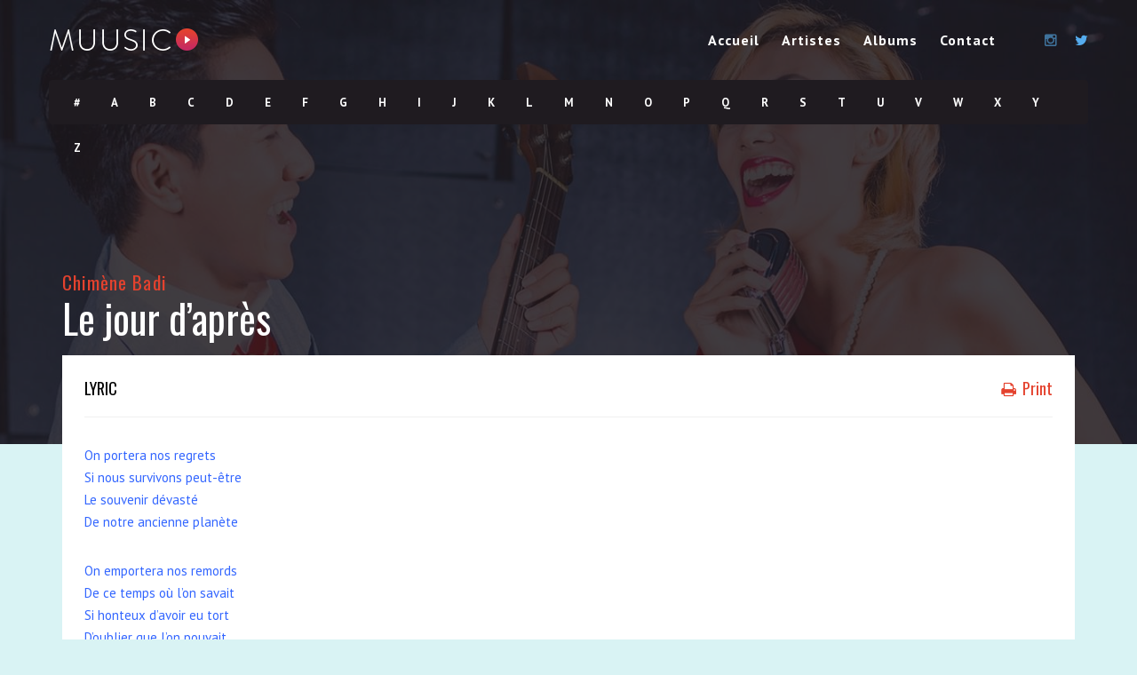

--- FILE ---
content_type: text/html; charset=UTF-8
request_url: https://melodiedubonheur.fr/lyrics/le-jour-dapres/
body_size: 9601
content:
<!DOCTYPE html>
<!--[if IE 6]><html class="ie ie6" lang="fr-FR"><![endif]-->
<!--[if IE 7]><html class="ie ie7" lang="fr-FR"><![endif]-->
<!--[if IE 8]><html class="ie ie8" lang="fr-FR"><![endif]-->
<!--[if !(IE 6) | !(IE 7) | !(IE 8)  ]><!-->
<html lang="fr-FR"><!--<![endif]-->
<head>


	<!-- *********	PAGE TOOLS	*********  -->

	<meta charset="UTF-8">
	<meta name="author" content="">
	
	<!--[if lt IE 9]>
		<script src="http://html5shim.googlecode.com/svn/trunk/html5.js"></script>
	<![endif]-->

	<!-- *********	WORDPRESS TOOLS	*********  -->
	
	<link rel="profile" href="http://gmpg.org/xfn/11" />
	<link rel="pingback" href="https://melodiedubonheur.fr/xmlrpc.php" />
	
	<!-- *********	MOBILE TOOLS	*********  -->

	<meta name="viewport" content="width=device-width, user-scalable=no, initial-scale=1, maximum-scale=1">

	<!-- *********	FAVICON TOOLS	*********  -->
	
	 <link rel="shortcut icon" href="https://melodiedubonheur.fr/wp-content/themes/muusico/images/favicon.ico" /> 	
		
		
		
	

	<title>Le jour d&rsquo;après &#8211; Mélodie du bonheur</title>
<meta name='robots' content='max-image-preview:large' />
<link rel='dns-prefetch' href='//fonts.googleapis.com' />
<link rel='preconnect' href='https://fonts.gstatic.com' crossorigin />
<link rel="alternate" type="application/rss+xml" title="Mélodie du bonheur &raquo; Flux" href="https://melodiedubonheur.fr/feed/" />
<link rel="alternate" type="application/rss+xml" title="Mélodie du bonheur &raquo; Flux des commentaires" href="https://melodiedubonheur.fr/comments/feed/" />
<link rel="alternate" type="application/rss+xml" title="Mélodie du bonheur &raquo; Le jour d&rsquo;après Flux des commentaires" href="https://melodiedubonheur.fr/lyrics/le-jour-dapres/feed/" />
<script type="text/javascript">
window._wpemojiSettings = {"baseUrl":"https:\/\/s.w.org\/images\/core\/emoji\/14.0.0\/72x72\/","ext":".png","svgUrl":"https:\/\/s.w.org\/images\/core\/emoji\/14.0.0\/svg\/","svgExt":".svg","source":{"concatemoji":"https:\/\/melodiedubonheur.fr\/wp-includes\/js\/wp-emoji-release.min.js?ver=6.2.8"}};
/*! This file is auto-generated */
!function(e,a,t){var n,r,o,i=a.createElement("canvas"),p=i.getContext&&i.getContext("2d");function s(e,t){p.clearRect(0,0,i.width,i.height),p.fillText(e,0,0);e=i.toDataURL();return p.clearRect(0,0,i.width,i.height),p.fillText(t,0,0),e===i.toDataURL()}function c(e){var t=a.createElement("script");t.src=e,t.defer=t.type="text/javascript",a.getElementsByTagName("head")[0].appendChild(t)}for(o=Array("flag","emoji"),t.supports={everything:!0,everythingExceptFlag:!0},r=0;r<o.length;r++)t.supports[o[r]]=function(e){if(p&&p.fillText)switch(p.textBaseline="top",p.font="600 32px Arial",e){case"flag":return s("\ud83c\udff3\ufe0f\u200d\u26a7\ufe0f","\ud83c\udff3\ufe0f\u200b\u26a7\ufe0f")?!1:!s("\ud83c\uddfa\ud83c\uddf3","\ud83c\uddfa\u200b\ud83c\uddf3")&&!s("\ud83c\udff4\udb40\udc67\udb40\udc62\udb40\udc65\udb40\udc6e\udb40\udc67\udb40\udc7f","\ud83c\udff4\u200b\udb40\udc67\u200b\udb40\udc62\u200b\udb40\udc65\u200b\udb40\udc6e\u200b\udb40\udc67\u200b\udb40\udc7f");case"emoji":return!s("\ud83e\udef1\ud83c\udffb\u200d\ud83e\udef2\ud83c\udfff","\ud83e\udef1\ud83c\udffb\u200b\ud83e\udef2\ud83c\udfff")}return!1}(o[r]),t.supports.everything=t.supports.everything&&t.supports[o[r]],"flag"!==o[r]&&(t.supports.everythingExceptFlag=t.supports.everythingExceptFlag&&t.supports[o[r]]);t.supports.everythingExceptFlag=t.supports.everythingExceptFlag&&!t.supports.flag,t.DOMReady=!1,t.readyCallback=function(){t.DOMReady=!0},t.supports.everything||(n=function(){t.readyCallback()},a.addEventListener?(a.addEventListener("DOMContentLoaded",n,!1),e.addEventListener("load",n,!1)):(e.attachEvent("onload",n),a.attachEvent("onreadystatechange",function(){"complete"===a.readyState&&t.readyCallback()})),(e=t.source||{}).concatemoji?c(e.concatemoji):e.wpemoji&&e.twemoji&&(c(e.twemoji),c(e.wpemoji)))}(window,document,window._wpemojiSettings);
</script>
<style type="text/css">
img.wp-smiley,
img.emoji {
	display: inline !important;
	border: none !important;
	box-shadow: none !important;
	height: 1em !important;
	width: 1em !important;
	margin: 0 0.07em !important;
	vertical-align: -0.1em !important;
	background: none !important;
	padding: 0 !important;
}
</style>
	<link rel='stylesheet' id='wp-block-library-css' href='https://melodiedubonheur.fr/wp-includes/css/dist/block-library/style.min.css?ver=6.2.8' type='text/css' media='all' />
<link rel='stylesheet' id='classic-theme-styles-css' href='https://melodiedubonheur.fr/wp-includes/css/classic-themes.min.css?ver=6.2.8' type='text/css' media='all' />
<style id='global-styles-inline-css' type='text/css'>
body{--wp--preset--color--black: #000000;--wp--preset--color--cyan-bluish-gray: #abb8c3;--wp--preset--color--white: #ffffff;--wp--preset--color--pale-pink: #f78da7;--wp--preset--color--vivid-red: #cf2e2e;--wp--preset--color--luminous-vivid-orange: #ff6900;--wp--preset--color--luminous-vivid-amber: #fcb900;--wp--preset--color--light-green-cyan: #7bdcb5;--wp--preset--color--vivid-green-cyan: #00d084;--wp--preset--color--pale-cyan-blue: #8ed1fc;--wp--preset--color--vivid-cyan-blue: #0693e3;--wp--preset--color--vivid-purple: #9b51e0;--wp--preset--gradient--vivid-cyan-blue-to-vivid-purple: linear-gradient(135deg,rgba(6,147,227,1) 0%,rgb(155,81,224) 100%);--wp--preset--gradient--light-green-cyan-to-vivid-green-cyan: linear-gradient(135deg,rgb(122,220,180) 0%,rgb(0,208,130) 100%);--wp--preset--gradient--luminous-vivid-amber-to-luminous-vivid-orange: linear-gradient(135deg,rgba(252,185,0,1) 0%,rgba(255,105,0,1) 100%);--wp--preset--gradient--luminous-vivid-orange-to-vivid-red: linear-gradient(135deg,rgba(255,105,0,1) 0%,rgb(207,46,46) 100%);--wp--preset--gradient--very-light-gray-to-cyan-bluish-gray: linear-gradient(135deg,rgb(238,238,238) 0%,rgb(169,184,195) 100%);--wp--preset--gradient--cool-to-warm-spectrum: linear-gradient(135deg,rgb(74,234,220) 0%,rgb(151,120,209) 20%,rgb(207,42,186) 40%,rgb(238,44,130) 60%,rgb(251,105,98) 80%,rgb(254,248,76) 100%);--wp--preset--gradient--blush-light-purple: linear-gradient(135deg,rgb(255,206,236) 0%,rgb(152,150,240) 100%);--wp--preset--gradient--blush-bordeaux: linear-gradient(135deg,rgb(254,205,165) 0%,rgb(254,45,45) 50%,rgb(107,0,62) 100%);--wp--preset--gradient--luminous-dusk: linear-gradient(135deg,rgb(255,203,112) 0%,rgb(199,81,192) 50%,rgb(65,88,208) 100%);--wp--preset--gradient--pale-ocean: linear-gradient(135deg,rgb(255,245,203) 0%,rgb(182,227,212) 50%,rgb(51,167,181) 100%);--wp--preset--gradient--electric-grass: linear-gradient(135deg,rgb(202,248,128) 0%,rgb(113,206,126) 100%);--wp--preset--gradient--midnight: linear-gradient(135deg,rgb(2,3,129) 0%,rgb(40,116,252) 100%);--wp--preset--duotone--dark-grayscale: url('#wp-duotone-dark-grayscale');--wp--preset--duotone--grayscale: url('#wp-duotone-grayscale');--wp--preset--duotone--purple-yellow: url('#wp-duotone-purple-yellow');--wp--preset--duotone--blue-red: url('#wp-duotone-blue-red');--wp--preset--duotone--midnight: url('#wp-duotone-midnight');--wp--preset--duotone--magenta-yellow: url('#wp-duotone-magenta-yellow');--wp--preset--duotone--purple-green: url('#wp-duotone-purple-green');--wp--preset--duotone--blue-orange: url('#wp-duotone-blue-orange');--wp--preset--font-size--small: 13px;--wp--preset--font-size--medium: 20px;--wp--preset--font-size--large: 36px;--wp--preset--font-size--x-large: 42px;--wp--preset--spacing--20: 0.44rem;--wp--preset--spacing--30: 0.67rem;--wp--preset--spacing--40: 1rem;--wp--preset--spacing--50: 1.5rem;--wp--preset--spacing--60: 2.25rem;--wp--preset--spacing--70: 3.38rem;--wp--preset--spacing--80: 5.06rem;--wp--preset--shadow--natural: 6px 6px 9px rgba(0, 0, 0, 0.2);--wp--preset--shadow--deep: 12px 12px 50px rgba(0, 0, 0, 0.4);--wp--preset--shadow--sharp: 6px 6px 0px rgba(0, 0, 0, 0.2);--wp--preset--shadow--outlined: 6px 6px 0px -3px rgba(255, 255, 255, 1), 6px 6px rgba(0, 0, 0, 1);--wp--preset--shadow--crisp: 6px 6px 0px rgba(0, 0, 0, 1);}:where(.is-layout-flex){gap: 0.5em;}body .is-layout-flow > .alignleft{float: left;margin-inline-start: 0;margin-inline-end: 2em;}body .is-layout-flow > .alignright{float: right;margin-inline-start: 2em;margin-inline-end: 0;}body .is-layout-flow > .aligncenter{margin-left: auto !important;margin-right: auto !important;}body .is-layout-constrained > .alignleft{float: left;margin-inline-start: 0;margin-inline-end: 2em;}body .is-layout-constrained > .alignright{float: right;margin-inline-start: 2em;margin-inline-end: 0;}body .is-layout-constrained > .aligncenter{margin-left: auto !important;margin-right: auto !important;}body .is-layout-constrained > :where(:not(.alignleft):not(.alignright):not(.alignfull)){max-width: var(--wp--style--global--content-size);margin-left: auto !important;margin-right: auto !important;}body .is-layout-constrained > .alignwide{max-width: var(--wp--style--global--wide-size);}body .is-layout-flex{display: flex;}body .is-layout-flex{flex-wrap: wrap;align-items: center;}body .is-layout-flex > *{margin: 0;}:where(.wp-block-columns.is-layout-flex){gap: 2em;}.has-black-color{color: var(--wp--preset--color--black) !important;}.has-cyan-bluish-gray-color{color: var(--wp--preset--color--cyan-bluish-gray) !important;}.has-white-color{color: var(--wp--preset--color--white) !important;}.has-pale-pink-color{color: var(--wp--preset--color--pale-pink) !important;}.has-vivid-red-color{color: var(--wp--preset--color--vivid-red) !important;}.has-luminous-vivid-orange-color{color: var(--wp--preset--color--luminous-vivid-orange) !important;}.has-luminous-vivid-amber-color{color: var(--wp--preset--color--luminous-vivid-amber) !important;}.has-light-green-cyan-color{color: var(--wp--preset--color--light-green-cyan) !important;}.has-vivid-green-cyan-color{color: var(--wp--preset--color--vivid-green-cyan) !important;}.has-pale-cyan-blue-color{color: var(--wp--preset--color--pale-cyan-blue) !important;}.has-vivid-cyan-blue-color{color: var(--wp--preset--color--vivid-cyan-blue) !important;}.has-vivid-purple-color{color: var(--wp--preset--color--vivid-purple) !important;}.has-black-background-color{background-color: var(--wp--preset--color--black) !important;}.has-cyan-bluish-gray-background-color{background-color: var(--wp--preset--color--cyan-bluish-gray) !important;}.has-white-background-color{background-color: var(--wp--preset--color--white) !important;}.has-pale-pink-background-color{background-color: var(--wp--preset--color--pale-pink) !important;}.has-vivid-red-background-color{background-color: var(--wp--preset--color--vivid-red) !important;}.has-luminous-vivid-orange-background-color{background-color: var(--wp--preset--color--luminous-vivid-orange) !important;}.has-luminous-vivid-amber-background-color{background-color: var(--wp--preset--color--luminous-vivid-amber) !important;}.has-light-green-cyan-background-color{background-color: var(--wp--preset--color--light-green-cyan) !important;}.has-vivid-green-cyan-background-color{background-color: var(--wp--preset--color--vivid-green-cyan) !important;}.has-pale-cyan-blue-background-color{background-color: var(--wp--preset--color--pale-cyan-blue) !important;}.has-vivid-cyan-blue-background-color{background-color: var(--wp--preset--color--vivid-cyan-blue) !important;}.has-vivid-purple-background-color{background-color: var(--wp--preset--color--vivid-purple) !important;}.has-black-border-color{border-color: var(--wp--preset--color--black) !important;}.has-cyan-bluish-gray-border-color{border-color: var(--wp--preset--color--cyan-bluish-gray) !important;}.has-white-border-color{border-color: var(--wp--preset--color--white) !important;}.has-pale-pink-border-color{border-color: var(--wp--preset--color--pale-pink) !important;}.has-vivid-red-border-color{border-color: var(--wp--preset--color--vivid-red) !important;}.has-luminous-vivid-orange-border-color{border-color: var(--wp--preset--color--luminous-vivid-orange) !important;}.has-luminous-vivid-amber-border-color{border-color: var(--wp--preset--color--luminous-vivid-amber) !important;}.has-light-green-cyan-border-color{border-color: var(--wp--preset--color--light-green-cyan) !important;}.has-vivid-green-cyan-border-color{border-color: var(--wp--preset--color--vivid-green-cyan) !important;}.has-pale-cyan-blue-border-color{border-color: var(--wp--preset--color--pale-cyan-blue) !important;}.has-vivid-cyan-blue-border-color{border-color: var(--wp--preset--color--vivid-cyan-blue) !important;}.has-vivid-purple-border-color{border-color: var(--wp--preset--color--vivid-purple) !important;}.has-vivid-cyan-blue-to-vivid-purple-gradient-background{background: var(--wp--preset--gradient--vivid-cyan-blue-to-vivid-purple) !important;}.has-light-green-cyan-to-vivid-green-cyan-gradient-background{background: var(--wp--preset--gradient--light-green-cyan-to-vivid-green-cyan) !important;}.has-luminous-vivid-amber-to-luminous-vivid-orange-gradient-background{background: var(--wp--preset--gradient--luminous-vivid-amber-to-luminous-vivid-orange) !important;}.has-luminous-vivid-orange-to-vivid-red-gradient-background{background: var(--wp--preset--gradient--luminous-vivid-orange-to-vivid-red) !important;}.has-very-light-gray-to-cyan-bluish-gray-gradient-background{background: var(--wp--preset--gradient--very-light-gray-to-cyan-bluish-gray) !important;}.has-cool-to-warm-spectrum-gradient-background{background: var(--wp--preset--gradient--cool-to-warm-spectrum) !important;}.has-blush-light-purple-gradient-background{background: var(--wp--preset--gradient--blush-light-purple) !important;}.has-blush-bordeaux-gradient-background{background: var(--wp--preset--gradient--blush-bordeaux) !important;}.has-luminous-dusk-gradient-background{background: var(--wp--preset--gradient--luminous-dusk) !important;}.has-pale-ocean-gradient-background{background: var(--wp--preset--gradient--pale-ocean) !important;}.has-electric-grass-gradient-background{background: var(--wp--preset--gradient--electric-grass) !important;}.has-midnight-gradient-background{background: var(--wp--preset--gradient--midnight) !important;}.has-small-font-size{font-size: var(--wp--preset--font-size--small) !important;}.has-medium-font-size{font-size: var(--wp--preset--font-size--medium) !important;}.has-large-font-size{font-size: var(--wp--preset--font-size--large) !important;}.has-x-large-font-size{font-size: var(--wp--preset--font-size--x-large) !important;}
.wp-block-navigation a:where(:not(.wp-element-button)){color: inherit;}
:where(.wp-block-columns.is-layout-flex){gap: 2em;}
.wp-block-pullquote{font-size: 1.5em;line-height: 1.6;}
</style>
<link rel='stylesheet' id='contact-form-7-css' href='https://melodiedubonheur.fr/wp-content/plugins/contact-form-7/includes/css/styles.css?ver=5.8.7' type='text/css' media='all' />
<link rel='stylesheet' id='usp_style-css' href='https://melodiedubonheur.fr/wp-content/plugins/user-submitted-posts/resources/usp.css' type='text/css' media='all' />
<link rel='stylesheet' id='bootstrap-css' href='https://melodiedubonheur.fr/wp-content/themes/muusico/css/bootstrap.min.css?ver=1' type='text/css' media='all' />
<link rel='stylesheet' id='all-styles-css' href='https://melodiedubonheur.fr/wp-content/themes/muusico/css/all-styles.css?ver=1' type='text/css' media='all' />
<link rel='stylesheet' id='font-awesome-css' href='https://melodiedubonheur.fr/wp-content/themes/muusico/css/font-awesome.min.css?ver=1' type='text/css' media='all' />
<link rel='stylesheet' id='main-css' href='https://melodiedubonheur.fr/wp-content/themes/muusico/style.css?ver=6.2.8' type='text/css' media='all' />
<link rel='stylesheet' id='responsive-css' href='https://melodiedubonheur.fr/wp-content/themes/muusico/css/responsive.css?ver=1' type='text/css' media='all' />
<link rel="preload" as="style" href="https://fonts.googleapis.com/css?family=PT%20Sans:400,700,400italic,700italic%7COswald:200,300,400,500,600,700&#038;display=swap&#038;ver=1687247994" /><link rel="stylesheet" href="https://fonts.googleapis.com/css?family=PT%20Sans:400,700,400italic,700italic%7COswald:200,300,400,500,600,700&#038;display=swap&#038;ver=1687247994" media="print" onload="this.media='all'"><noscript><link rel="stylesheet" href="https://fonts.googleapis.com/css?family=PT%20Sans:400,700,400italic,700italic%7COswald:200,300,400,500,600,700&#038;display=swap&#038;ver=1687247994" /></noscript>		
		<script type="text/javascript">
			window.ParsleyConfig = { excluded: ".exclude" };
			var usp_case_sensitivity = "false";
			var usp_challenge_response = 16;
		</script>
<script type='text/javascript' src='https://melodiedubonheur.fr/wp-includes/js/jquery/jquery.min.js?ver=3.6.4' id='jquery-core-js'></script>
<script type='text/javascript' src='https://melodiedubonheur.fr/wp-includes/js/jquery/jquery-migrate.min.js?ver=3.4.0' id='jquery-migrate-js'></script>
<script type='text/javascript' src='https://melodiedubonheur.fr/wp-content/plugins/user-submitted-posts/resources/jquery.cookie.js' id='usp_cookie-js'></script>
<script type='text/javascript' src='https://melodiedubonheur.fr/wp-content/plugins/user-submitted-posts/resources/jquery.parsley.min.js' id='usp_parsley-js'></script>
<script type='text/javascript' src='https://melodiedubonheur.fr/wp-content/plugins/user-submitted-posts/resources/jquery.usp.core.js' id='usp_core-js'></script>
<script type='text/javascript' src='https://melodiedubonheur.fr/wp-content/themes/muusico/js/modernizr-2.6.2-respond-1.1.0.min.js?ver=6.2.8' id='modernizr-js'></script>
<link rel="https://api.w.org/" href="https://melodiedubonheur.fr/wp-json/" /><link rel="EditURI" type="application/rsd+xml" title="RSD" href="https://melodiedubonheur.fr/xmlrpc.php?rsd" />
<link rel="wlwmanifest" type="application/wlwmanifest+xml" href="https://melodiedubonheur.fr/wp-includes/wlwmanifest.xml" />
<meta name="generator" content="WordPress 6.2.8" />
<link rel="canonical" href="https://melodiedubonheur.fr/lyrics/le-jour-dapres/" />
<link rel='shortlink' href='https://melodiedubonheur.fr/?p=6172' />
<link rel="alternate" type="application/json+oembed" href="https://melodiedubonheur.fr/wp-json/oembed/1.0/embed?url=https%3A%2F%2Fmelodiedubonheur.fr%2Flyrics%2Fle-jour-dapres%2F" />
<link rel="alternate" type="text/xml+oembed" href="https://melodiedubonheur.fr/wp-json/oembed/1.0/embed?url=https%3A%2F%2Fmelodiedubonheur.fr%2Flyrics%2Fle-jour-dapres%2F&#038;format=xml" />
<meta name="generator" content="Redux 4.5.10" /><style type="text/css">
a:hover,
cite,
.post-format-icon,
var,
.big-letter h1,
.post-materials ul li i,
.post-paginate p,
.sf-menu li a:hover,
.sf-menu .menu-item-has-children:hover:before,
.lyric-alphabet ul li a:hover,
.popular-lyrics .title h3 i,
.latest-lyrics-container h3 i,
.lyric-print a,
.lyrics-title h3 a,
.same-album a {
	color: #E4422E !important;
}

q,
blockquote {
	border-left: #E4422E !important;
}

kbd,
.button,
.ajax-load-more,
.sidebar-widget hr,
.searchform input[type="submit"],
.post-password-form input[type="submit"],
.contact-form-style input[type="submit"],
.wpcf7 input[type="submit"],
.submit-lyric,
.media_background {
	background: #E4422E !important;
}

/* Background */

body {
		background: #D9F3F4 !important;
	}

	/* Body Font */

body {
	font-family: PT Sans !important;
	font-size: 14px;
	line-height: 24px;
}

::-webkit-input-placeholder {
	font-family: PT Sans !important;
	font-size: 14px;
	line-height: 24px;
}

:-moz-placeholder {
	font-family: PT Sans !important;
	font-size: 14px;
	line-height: 24px;
}

::-moz-placeholder {
	font-family: PT Sans !important;
	font-size: 14px;
	line-height: 24px;
}

:-ms-input-placeholder {
	font-family: PT Sans !important;
	font-size: 14px;
	line-height: 24px;
}

/*Title Font*/

h1,
h2,
h3,
h4,
h5,
h6 {
	font-family: Oswald !important;
}

</style>

<style type="text/css">.recentcomments a{display:inline !important;padding:0 !important;margin:0 !important;}</style><style id="theme_prefix-dynamic-css" title="dynamic-css" class="redux-options-output">h2.site-description{font-family:"PT Sans";line-height:24px;font-weight:400;font-size:14px;}h2.site-description{font-family:Oswald;}</style></head>
<body class="lyrics-template-default single single-lyrics postid-6172">
<svg xmlns="http://www.w3.org/2000/svg" viewBox="0 0 0 0" width="0" height="0" focusable="false" role="none" style="visibility: hidden; position: absolute; left: -9999px; overflow: hidden;" ><defs><filter id="wp-duotone-dark-grayscale"><feColorMatrix color-interpolation-filters="sRGB" type="matrix" values=" .299 .587 .114 0 0 .299 .587 .114 0 0 .299 .587 .114 0 0 .299 .587 .114 0 0 " /><feComponentTransfer color-interpolation-filters="sRGB" ><feFuncR type="table" tableValues="0 0.49803921568627" /><feFuncG type="table" tableValues="0 0.49803921568627" /><feFuncB type="table" tableValues="0 0.49803921568627" /><feFuncA type="table" tableValues="1 1" /></feComponentTransfer><feComposite in2="SourceGraphic" operator="in" /></filter></defs></svg><svg xmlns="http://www.w3.org/2000/svg" viewBox="0 0 0 0" width="0" height="0" focusable="false" role="none" style="visibility: hidden; position: absolute; left: -9999px; overflow: hidden;" ><defs><filter id="wp-duotone-grayscale"><feColorMatrix color-interpolation-filters="sRGB" type="matrix" values=" .299 .587 .114 0 0 .299 .587 .114 0 0 .299 .587 .114 0 0 .299 .587 .114 0 0 " /><feComponentTransfer color-interpolation-filters="sRGB" ><feFuncR type="table" tableValues="0 1" /><feFuncG type="table" tableValues="0 1" /><feFuncB type="table" tableValues="0 1" /><feFuncA type="table" tableValues="1 1" /></feComponentTransfer><feComposite in2="SourceGraphic" operator="in" /></filter></defs></svg><svg xmlns="http://www.w3.org/2000/svg" viewBox="0 0 0 0" width="0" height="0" focusable="false" role="none" style="visibility: hidden; position: absolute; left: -9999px; overflow: hidden;" ><defs><filter id="wp-duotone-purple-yellow"><feColorMatrix color-interpolation-filters="sRGB" type="matrix" values=" .299 .587 .114 0 0 .299 .587 .114 0 0 .299 .587 .114 0 0 .299 .587 .114 0 0 " /><feComponentTransfer color-interpolation-filters="sRGB" ><feFuncR type="table" tableValues="0.54901960784314 0.98823529411765" /><feFuncG type="table" tableValues="0 1" /><feFuncB type="table" tableValues="0.71764705882353 0.25490196078431" /><feFuncA type="table" tableValues="1 1" /></feComponentTransfer><feComposite in2="SourceGraphic" operator="in" /></filter></defs></svg><svg xmlns="http://www.w3.org/2000/svg" viewBox="0 0 0 0" width="0" height="0" focusable="false" role="none" style="visibility: hidden; position: absolute; left: -9999px; overflow: hidden;" ><defs><filter id="wp-duotone-blue-red"><feColorMatrix color-interpolation-filters="sRGB" type="matrix" values=" .299 .587 .114 0 0 .299 .587 .114 0 0 .299 .587 .114 0 0 .299 .587 .114 0 0 " /><feComponentTransfer color-interpolation-filters="sRGB" ><feFuncR type="table" tableValues="0 1" /><feFuncG type="table" tableValues="0 0.27843137254902" /><feFuncB type="table" tableValues="0.5921568627451 0.27843137254902" /><feFuncA type="table" tableValues="1 1" /></feComponentTransfer><feComposite in2="SourceGraphic" operator="in" /></filter></defs></svg><svg xmlns="http://www.w3.org/2000/svg" viewBox="0 0 0 0" width="0" height="0" focusable="false" role="none" style="visibility: hidden; position: absolute; left: -9999px; overflow: hidden;" ><defs><filter id="wp-duotone-midnight"><feColorMatrix color-interpolation-filters="sRGB" type="matrix" values=" .299 .587 .114 0 0 .299 .587 .114 0 0 .299 .587 .114 0 0 .299 .587 .114 0 0 " /><feComponentTransfer color-interpolation-filters="sRGB" ><feFuncR type="table" tableValues="0 0" /><feFuncG type="table" tableValues="0 0.64705882352941" /><feFuncB type="table" tableValues="0 1" /><feFuncA type="table" tableValues="1 1" /></feComponentTransfer><feComposite in2="SourceGraphic" operator="in" /></filter></defs></svg><svg xmlns="http://www.w3.org/2000/svg" viewBox="0 0 0 0" width="0" height="0" focusable="false" role="none" style="visibility: hidden; position: absolute; left: -9999px; overflow: hidden;" ><defs><filter id="wp-duotone-magenta-yellow"><feColorMatrix color-interpolation-filters="sRGB" type="matrix" values=" .299 .587 .114 0 0 .299 .587 .114 0 0 .299 .587 .114 0 0 .299 .587 .114 0 0 " /><feComponentTransfer color-interpolation-filters="sRGB" ><feFuncR type="table" tableValues="0.78039215686275 1" /><feFuncG type="table" tableValues="0 0.94901960784314" /><feFuncB type="table" tableValues="0.35294117647059 0.47058823529412" /><feFuncA type="table" tableValues="1 1" /></feComponentTransfer><feComposite in2="SourceGraphic" operator="in" /></filter></defs></svg><svg xmlns="http://www.w3.org/2000/svg" viewBox="0 0 0 0" width="0" height="0" focusable="false" role="none" style="visibility: hidden; position: absolute; left: -9999px; overflow: hidden;" ><defs><filter id="wp-duotone-purple-green"><feColorMatrix color-interpolation-filters="sRGB" type="matrix" values=" .299 .587 .114 0 0 .299 .587 .114 0 0 .299 .587 .114 0 0 .299 .587 .114 0 0 " /><feComponentTransfer color-interpolation-filters="sRGB" ><feFuncR type="table" tableValues="0.65098039215686 0.40392156862745" /><feFuncG type="table" tableValues="0 1" /><feFuncB type="table" tableValues="0.44705882352941 0.4" /><feFuncA type="table" tableValues="1 1" /></feComponentTransfer><feComposite in2="SourceGraphic" operator="in" /></filter></defs></svg><svg xmlns="http://www.w3.org/2000/svg" viewBox="0 0 0 0" width="0" height="0" focusable="false" role="none" style="visibility: hidden; position: absolute; left: -9999px; overflow: hidden;" ><defs><filter id="wp-duotone-blue-orange"><feColorMatrix color-interpolation-filters="sRGB" type="matrix" values=" .299 .587 .114 0 0 .299 .587 .114 0 0 .299 .587 .114 0 0 .299 .587 .114 0 0 " /><feComponentTransfer color-interpolation-filters="sRGB" ><feFuncR type="table" tableValues="0.098039215686275 1" /><feFuncG type="table" tableValues="0 0.66274509803922" /><feFuncB type="table" tableValues="0.84705882352941 0.41960784313725" /><feFuncA type="table" tableValues="1 1" /></feComponentTransfer><feComposite in2="SourceGraphic" operator="in" /></filter></defs></svg><div id="wrapper" class="fitvids ">
<div class='print-none'><div class='background-single-lyrics' style='background: url(https://melodiedubonheur.fr/wp-content/uploads/2015/01/homepage-min.jpg) center center; background-size:cover;' /><div class="single-lyrics-overlay">
	        <div class="blog-back">
            <div class="container">
                <div class="row">
                    <div class="nav-top menu-container">  
                        <div class="main-header clearfix">
                            <div class="logo pull-left">
                                                                <div class="limg"><a href="https://melodiedubonheur.fr/"><img alt="logo" class="img-responsive" src="https://melodiedubonheur.fr/wp-content/themes/muusico/images/logo.png" /></a></div>
                                                            </div>
                            <div class="pull-right">
                                <div class="pull-left">
                                    <div id="navigation-menu" class="menu">
                                        <nav id="menu">
                                            <ul id="nav" class="sf-menu navigate"><li id="menu-item-2949" class=" menu-item menu-item-type-post_type menu-item-object-page menu-item-home"><a href="https://melodiedubonheur.fr/">Accueil</a></li>
<li id="menu-item-2948" class=" menu-item menu-item-type-post_type menu-item-object-page"><a href="https://melodiedubonheur.fr/artists/">Artistes</a></li>
<li id="menu-item-3353" class=" menu-item menu-item-type-custom menu-item-object-custom"><a href="/albums">Albums</a></li>
<li id="menu-item-2953" class=" menu-item menu-item-type-post_type menu-item-object-page"><a href="https://melodiedubonheur.fr/contact/">Contact</a></li>
</ul>   
                                        </nav>
                                    </div>
                                </div>
                                <div class="pull-left header-search">
                                    <a id="search-button" href="#"><i class="fa fa-search open-search"></i></a>
                                    <div id="mini-search-wrapper">
                                        <form role="search" action="https://melodiedubonheur.fr/" method="get">
                                            <input type="search" id="s" name="s" class="s-input" required />
                                            <input type="submit" class="s-submit" value="Search" />
                                            <div class="searchminicats">
                                              <ul>
                                                <li><input type="radio" name="post_type" value="lyrics" checked>Lyrics</li>
                                                <li><input type="radio" name="post_type" value="album">Albums</li>
                                                <li><input type="radio" name="post_type" value="artist">Artists</li>
                                              </ul>
                                            </div>
                                        </form>
                                    </div>
                                </div>
                                <div class="pull-right social-icons">
                                    <ul>
                                                                                <li><a href="http://instagram.com/melodiedubonheur_"><i class="fa fa-instagram"></i></a></li>                                                                                <li><a href="http://twitter.com/melodiebonheur1"><i class="fa fa-twitter"></i></a></li>                                                                                                                                                                                                                                            </ul>
                                </div>
                            </div>
                            <div class="social-media pull-right">
                                <div id="mobile-header">
                                    <div id="responsive-menu-button">
                                        <span class="top"></span><span class="middle"></span><span class="middlecopy"></span><span class="bottom"></span>
                                    </div>
                                </div>
                            </div>
                        </div>
                                                <div class="pre-header clearfix">
                            <div class="lyric-alphabet no-button pull-left">
                                                        <ul>
                                <li><a href="https://melodiedubonheur.fr/alphabet/?letter=num">#</a></li>
                                <li><a href="https://melodiedubonheur.fr/alphabet/?letter=A">A</a></li>
                                <li><a href="https://melodiedubonheur.fr/alphabet/?letter=B">B</a></li>
                                <li><a href="https://melodiedubonheur.fr/alphabet/?letter=C">C</a></li>
                                <li><a href="https://melodiedubonheur.fr/alphabet/?letter=D">D</a></li>
                                <li><a href="https://melodiedubonheur.fr/alphabet/?letter=E">E</a></li>
                                <li><a href="https://melodiedubonheur.fr/alphabet/?letter=F">F</a></li>   
                                <li><a href="https://melodiedubonheur.fr/alphabet/?letter=G">G</a></li>   
                                <li><a href="https://melodiedubonheur.fr/alphabet/?letter=H">H</a></li>   
                                <li><a href="https://melodiedubonheur.fr/alphabet/?letter=I">I</a></li>   
                                <li><a href="https://melodiedubonheur.fr/alphabet/?letter=J">J</a></li>   
                                <li><a href="https://melodiedubonheur.fr/alphabet/?letter=K">K</a></li>   
                                <li><a href="https://melodiedubonheur.fr/alphabet/?letter=L">L</a></li>   
                                <li><a href="https://melodiedubonheur.fr/alphabet/?letter=M">M</a></li>   
                                <li><a href="https://melodiedubonheur.fr/alphabet/?letter=N">N</a></li>   
                                <li><a href="https://melodiedubonheur.fr/alphabet/?letter=O">O</a></li>   
                                <li><a href="https://melodiedubonheur.fr/alphabet/?letter=P">P</a></li>   
                                <li><a href="https://melodiedubonheur.fr/alphabet/?letter=Q">Q</a></li>   
                                <li><a href="https://melodiedubonheur.fr/alphabet/?letter=R">R</a></li>   
                                <li><a href="https://melodiedubonheur.fr/alphabet/?letter=S">S</a></li>   
                                <li><a href="https://melodiedubonheur.fr/alphabet/?letter=T">T</a></li>   
                                <li><a href="https://melodiedubonheur.fr/alphabet/?letter=U">U</a></li>   
                                <li><a href="https://melodiedubonheur.fr/alphabet/?letter=V">V</a></li>   
                                <li><a href="https://melodiedubonheur.fr/alphabet/?letter=W">W</a></li>   
                                <li><a href="https://melodiedubonheur.fr/alphabet/?letter=X">X</a></li>   
                                <li><a href="https://melodiedubonheur.fr/alphabet/?letter=Y">Y</a></li>   
                                <li><a href="https://melodiedubonheur.fr/alphabet/?letter=Z">Z</a></li>
                            </ul>
                            </div>
                                                    </div>
                    
                    </div>
                </div>
            </div>
        </div>	<div class="container">
		<div class="lyrics-title">
						<h3><a href="https://melodiedubonheur.fr/artist/chimene-badi/">Chimène Badi</a>

				
				
				
				

			</h3>


			<div class="pull-left">
				<h1>Le jour d&rsquo;après</h1>
			</div>
			<div class="pull-left">
				<h4></a></h4>
			</div>
		</div>
	</div>
</div>
</div>
</div>
<div class="container content-capsule">
	<div class="content-pull">
		<div class="page-container clearfix">
			<!-- Single Lyrics -->
			<div class="container">
				<div class="second-container second-padding clearfix">
					<div class="row marginb40">
													<div class="col-lg-12 col-sm-12 clearfix">
								
																<article class="clearfix post-6172 lyrics type-lyrics status-publish hentry" id="post-6172">
									<div class="lyric-line margint10 clearfix">
										<div class="pull-left">
											<h4>LYRIC</h4>
										</div>
										<div class="pull-right lyric-print">
											<h4><a href="javascript:window.print()"><i class="fa fa-print"></i>
													Print</a></h4>
										</div>
									</div>
									<div class="lyric-text margint20 marginb20">

										

										

										<p><span style="color: #3366ff;">On portera nos regrets</span><br />
<span style="color: #3366ff;">Si nous survivons peut-être</span><br />
<span style="color: #3366ff;">Le souvenir dévasté</span><br />
<span style="color: #3366ff;">De notre ancienne planète</span></p>
<p><span style="color: #3366ff;">On emportera nos remords</span><br />
<span style="color: #3366ff;">De ce temps où l&rsquo;on savait</span><br />
<span style="color: #3366ff;">Si honteux d&rsquo;avoir eu tort</span><br />
<span style="color: #3366ff;">D&rsquo;oublier que l&rsquo;on pouvait</span></p>
<p><span style="color: #3366ff;">J&rsquo;ai rêvé la douceur de certains soirs</span><br />
<span style="color: #3366ff;">J&rsquo;ai rêvé surtout qu&rsquo;il n&rsquo;était pas trop tard</span><br />
<span style="color: #3366ff;">Espéré que l&rsquo;on pouvait changer</span><br />
<span style="color: #3366ff;">J&rsquo;ai rêvé d&rsquo;être encore avant le jour d&rsquo;après</span></p>
<p><span style="color: #3366ff;">Devant notre indifférence</span><br />
<span style="color: #3366ff;">À l&rsquo;essence de la Terre</span><br />
<span style="color: #3366ff;">Quand la nature se venge</span><br />
<span style="color: #3366ff;">Il n&rsquo;est plus temps des prières</span></p>
<p>On peut détourner nos têtes<br />
S&rsquo;enfermer dans nos armures<br />
Se noyer de vin de fête<br />
Et puis foncer dans le mur</p>
<p>J&rsquo;ai rêvé la douceur de certains soirs<br />
J&rsquo;ai rêvé surtout qu&rsquo;il n&rsquo;était pas trop tard<br />
Espéré encore de pouvoir tout changer<br />
J&rsquo;ai rêvé d&rsquo;être encore avant le jour d&rsquo;après</p>
<p>Il est temps<br />
Nous sommes encore hier<br />
Juste l&rsquo;instant d&rsquo;avant<br />
On peut encore tout faire</p>
<p>Désarmer cet absurde ballet<br />
Et que ne vienne jamais<br />
Jamais le jour d&rsquo;après</p>

										<!-- translated -->
																				<div>
										</div>
										<ul class="related-list">
																					</ul>
										<ul class="related-list">
																					</ul>

																				<!-- genre -->


																			</div>
									<div class="lyric-bottom clearfix">
										<div class="pull-left">
											<span class="pull-left added">
												<p>Added by</p>
											</span><span class="pull-left">
												<h3>Rémi</h3>
											</span>
										</div>
										<div class="pull-right">
											<span class="pull-left">
												<h4>SHARE</h4>
											</span>
											<span class="pull-right lyric-share">
												<ul>
													<li><a
															href="http://www.facebook.com/sharer.php?u=https://melodiedubonheur.fr/lyrics/le-jour-dapres/&t=Le jour d&rsquo;après"
															onclick="javascript:window.open(this.href, '', 'menubar=no,toolbar=no,resizable=yes,scrollbars=yes,height=300,width=600');return false;"
															target="_blank" title="Share On Facebook"><i
																class="fa fa-facebook"></i></a></li>
													<li><a
															href="https://twitter.com/share?url=https://melodiedubonheur.fr/lyrics/le-jour-dapres/&text=Le jour d&rsquo;après"
															onclick="javascript:window.open(this.href, '', 'menubar=no,toolbar=no,resizable=yes,scrollbars=yes,height=300,width=600');return false;"
															target="_blank" title="Share On Twitter"><i
																class="fa fa-twitter"></i></a></li>
												</ul>
											</span>
										</div>
									</div>
								</article>


								<div class="lyric-comment margint10">
									<div class="comments-post"><!-- Comments -->
	<div class="comments margint10 clearfix">
		<div class="comments-blog-post-top clearfix">
			<div class="com-title pull-left">
				<h4 id="comments">
					<a href="https://melodiedubonheur.fr/lyrics/le-jour-dapres/#comments" class="smooth" >2 Comments</a>				</h4>
			</div>
			<div class="com-info pull-right">
				<a href="#respond" class="smooth">LEAVE A COMMENT</a>			</div>
		</div>

			<ol class="comment-list clearfix">
				
<div class="user-comments clearfix">
	<li class="comment even thread-even depth-1" id="li-comment-1262">
		<div id="comment-1262" class="clearfix">
			<div class="user-comment-box margint20 clearfix">
				<div class="row">
					<div class="col-lg-2 col-sm-3 col-xs-3">
						<img alt='' src='https://secure.gravatar.com/avatar/4bed60a7393855352b9486c1ef52ccb3?s=100&#038;d=mm&#038;r=g' srcset='https://secure.gravatar.com/avatar/4bed60a7393855352b9486c1ef52ccb3?s=200&#038;d=mm&#038;r=g 2x' class='avatar avatar-100 photo' height='100' width='100' loading='lazy' decoding='async'/>					</div>
					<div class="col-lg-10 col-sm-9 col-xs-9 comment-content">
						<div class="author">
							<h4><a href="/" class="url" rel="ugc external nofollow">Thomas</a></h4>
							<p class="date">10 décembre 2021 at 16 h 21 min							</p>
						</div>

						<p><p>Dans le dernier couplet, ne serait-ce pas plutôt « Désarmer cet absurde ballet » à la place de « Désormais cet absurde ballet » ? 😀</p>
</p>
						<div class="comment-tools">
							<a rel='nofollow' class='comment-reply-link' href='https://melodiedubonheur.fr/lyrics/le-jour-dapres/?replytocom=1262#respond' data-commentid="1262" data-postid="6172" data-belowelement="comment-1262" data-respondelement="respond" data-replyto="Répondre à Thomas" aria-label='Répondre à Thomas'>Répondre</a>
													</div>

											</div>
				</div>
			</div>
		</div>
</div>

<ul class="children">

<div class="user-comments clearfix">
	<li class="comment byuser comment-author-remi-keller bypostauthor odd alt depth-2" id="li-comment-1269">
		<div id="comment-1269" class="clearfix">
			<div class="user-comment-box margint20 clearfix">
				<div class="row">
					<div class="col-lg-2 col-sm-3 col-xs-3">
						<img alt='' src='https://secure.gravatar.com/avatar/75246c546f22002a77bd80b6c1052248?s=100&#038;d=mm&#038;r=g' srcset='https://secure.gravatar.com/avatar/75246c546f22002a77bd80b6c1052248?s=200&#038;d=mm&#038;r=g 2x' class='avatar avatar-100 photo' height='100' width='100' loading='lazy' decoding='async'/>					</div>
					<div class="col-lg-10 col-sm-9 col-xs-9 comment-content">
						<div class="author">
							<h4><a href="https://melodiedubonheur.fr/" class="url" rel="ugc">Rémi</a></h4>
							<p class="date">19 décembre 2021 at 23 h 42 min							</p>
						</div>

						<p><p>Après réécoute, je suis d&rsquo;accord avec ça oui, c&rsquo;est modifié, merci !</p>
</p>
						<div class="comment-tools">
							<a rel='nofollow' class='comment-reply-link' href='https://melodiedubonheur.fr/lyrics/le-jour-dapres/?replytocom=1269#respond' data-commentid="1269" data-postid="6172" data-belowelement="comment-1269" data-respondelement="respond" data-replyto="Répondre à Rémi" aria-label='Répondre à Rémi'>Répondre</a>
													</div>

											</div>
				</div>
			</div>
		</div>
</div>

</li><!-- #comment-## -->
</ul><!-- .children -->
</li><!-- #comment-## -->
			</ol>
	
			</div>
</div>
<div class="comments-post"><!-- Comments Post -->
						<div class="contact-form-style contact-hover">
			<div id="respond-wrap">
									<div id="respond" class="comment-respond">
		<h3 id="reply-title" class="comment-reply-title"><div class="leave-a-comment margint20"><p>WRITE A COMMENT</p</div> <small><a rel="nofollow" id="cancel-comment-reply-link" href="/lyrics/le-jour-dapres/#respond" style="display:none;">Click here to cancel the reply</a></small></h3><form action="https://melodiedubonheur.fr/wp-comments-post.php" method="post" id="commentform" class="comment-form"><p class="comment-notes"><span id="email-notes">Votre adresse e-mail ne sera pas publiée.</span> <span class="required-field-message">Les champs obligatoires sont indiqués avec <span class="required">*</span></span></p><p class="comment-form-comment"><textarea autocomplete="new-password"  placeholder=" COMMENT" id="fdbaea8f02"  name="fdbaea8f02"   cols="45" rows="8" aria-required="true"></textarea><textarea id="comment" aria-label="hp-comment" aria-hidden="true" name="comment" autocomplete="new-password" style="padding:0 !important;clip:rect(1px, 1px, 1px, 1px) !important;position:absolute !important;white-space:nowrap !important;height:1px !important;width:1px !important;overflow:hidden !important;" tabindex="-1"></textarea><script data-noptimize>document.getElementById("comment").setAttribute( "id", "a76241ef091f81e60ec2d722b5b170ce" );document.getElementById("fdbaea8f02").setAttribute( "id", "comment" );</script></p><p class="comment-form-author"><input placeholder=" NAME* " id="author" name="author" type="text" value="" size="30" aria-required='true' /></p>
<p class="comment-form-email"><input placeholder=" E-MAIL*" id="email" name="email" type="text" value="" size="30" aria-required='true' /></p>
<p class="comment-form-url"><label for="url"></label><input placeholder=" WEB SITE" id="url" name="url" type="text" value="" size="30" /></p>
<p class="form-submit"><input name="submit" type="submit" id="submit" class="submit" value="SUBMIT" /> <input type='hidden' name='comment_post_ID' value='6172' id='comment_post_ID' />
<input type='hidden' name='comment_parent' id='comment_parent' value='0' />
</p></form>	</div><!-- #respond -->
				</div>
		</div>
	</div>
										</div>


															</div>
							
						</div>
					</div>
				</div>
			</div>


						<div class="print-lyrics">
				<h1 class="marginb30">Le jour d&rsquo;après</h1>
				<p><span style="color: #3366ff;">On portera nos regrets</span><br />
<span style="color: #3366ff;">Si nous survivons peut-être</span><br />
<span style="color: #3366ff;">Le souvenir dévasté</span><br />
<span style="color: #3366ff;">De notre ancienne planète</span></p>
<p><span style="color: #3366ff;">On emportera nos remords</span><br />
<span style="color: #3366ff;">De ce temps où l&rsquo;on savait</span><br />
<span style="color: #3366ff;">Si honteux d&rsquo;avoir eu tort</span><br />
<span style="color: #3366ff;">D&rsquo;oublier que l&rsquo;on pouvait</span></p>
<p><span style="color: #3366ff;">J&rsquo;ai rêvé la douceur de certains soirs</span><br />
<span style="color: #3366ff;">J&rsquo;ai rêvé surtout qu&rsquo;il n&rsquo;était pas trop tard</span><br />
<span style="color: #3366ff;">Espéré que l&rsquo;on pouvait changer</span><br />
<span style="color: #3366ff;">J&rsquo;ai rêvé d&rsquo;être encore avant le jour d&rsquo;après</span></p>
<p><span style="color: #3366ff;">Devant notre indifférence</span><br />
<span style="color: #3366ff;">À l&rsquo;essence de la Terre</span><br />
<span style="color: #3366ff;">Quand la nature se venge</span><br />
<span style="color: #3366ff;">Il n&rsquo;est plus temps des prières</span></p>
<p>On peut détourner nos têtes<br />
S&rsquo;enfermer dans nos armures<br />
Se noyer de vin de fête<br />
Et puis foncer dans le mur</p>
<p>J&rsquo;ai rêvé la douceur de certains soirs<br />
J&rsquo;ai rêvé surtout qu&rsquo;il n&rsquo;était pas trop tard<br />
Espéré encore de pouvoir tout changer<br />
J&rsquo;ai rêvé d&rsquo;être encore avant le jour d&rsquo;après</p>
<p>Il est temps<br />
Nous sommes encore hier<br />
Juste l&rsquo;instant d&rsquo;avant<br />
On peut encore tout faire</p>
<p>Désarmer cet absurde ballet<br />
Et que ne vienne jamais<br />
Jamais le jour d&rsquo;après</p>
			</div>
			
								    <div class="footer clearfix"><!-- Footer -->
		    				<div class="pull-left footer-logo">
									    <img alt="Logo" src="https://melodiedubonheur.fr/wp-content/themes/muusico/images/logo-footer.png" ></a>
				    				    <div class="clearfix"></div>
			    </div>
			    <div class="pull-right footer-menu">
			    	<ul id="nav" class="sf-menu"><li id="menu-item-2949" class=" menu-item menu-item-type-post_type menu-item-object-page menu-item-home"><a href="https://melodiedubonheur.fr/">Accueil</a></li>
<li id="menu-item-2948" class=" menu-item menu-item-type-post_type menu-item-object-page"><a href="https://melodiedubonheur.fr/artists/">Artistes</a></li>
<li id="menu-item-3353" class=" menu-item menu-item-type-custom menu-item-object-custom"><a href="/albums">Albums</a></li>
<li id="menu-item-2953" class=" menu-item menu-item-type-post_type menu-item-object-page"><a href="https://melodiedubonheur.fr/contact/">Contact</a></li>
</ul> 
	            </div>
	        		    </div>
		</div><!-- Content Pull Top -->
	</div><!-- Content Capsule -->
</div><!-- .Wrapper End -->
<script type='text/javascript' src='https://melodiedubonheur.fr/wp-includes/js/comment-reply.min.js?ver=6.2.8' id='comment-reply-js'></script>
<script type='text/javascript' src='https://melodiedubonheur.fr/wp-content/plugins/contact-form-7/includes/swv/js/index.js?ver=5.8.7' id='swv-js'></script>
<script type='text/javascript' id='contact-form-7-js-extra'>
/* <![CDATA[ */
var wpcf7 = {"api":{"root":"https:\/\/melodiedubonheur.fr\/wp-json\/","namespace":"contact-form-7\/v1"}};
/* ]]> */
</script>
<script type='text/javascript' src='https://melodiedubonheur.fr/wp-content/plugins/contact-form-7/includes/js/index.js?ver=5.8.7' id='contact-form-7-js'></script>
<script type='text/javascript' src='https://melodiedubonheur.fr/wp-content/themes/muusico/js/bootstrap.min.js?ver=3.5.1' id='bootstrap-js'></script>
<script type='text/javascript' src='https://melodiedubonheur.fr/wp-content/themes/muusico/js/jquery.fitvids.js?ver=3.5.1' id='fitvids-js'></script>
<script type='text/javascript' src='https://melodiedubonheur.fr/wp-content/themes/muusico/js/helperPlugins.js?ver=3.5.1' id='superfish-helper-js'></script>
<script type='text/javascript' src='https://melodiedubonheur.fr/wp-content/themes/muusico/js/superfish.1.4.1.js?ver=3.5.1' id='superfish-js'></script>
<script type='text/javascript' src='https://melodiedubonheur.fr/wp-content/themes/muusico/js/selectize.min.js?ver=3.5.1' id='selectize-js'></script>
<script type='text/javascript' src='https://melodiedubonheur.fr/wp-content/themes/muusico/js/jquery.slicknav.min.js?ver=3.5.1' id='slicknav-js'></script>
<script type='text/javascript' src='https://melodiedubonheur.fr/wp-content/themes/muusico/js/retina.min.js?ver=3.5.1' id='retina-js'></script>
<script type='text/javascript' src='https://melodiedubonheur.fr/wp-content/themes/muusico/js/owl.carousel.min.js?ver=3.5.1' id='owl-js'></script>
<script type='text/javascript' id='main-js-extra'>
/* <![CDATA[ */
var muusico = {"siteName":"https:\/\/melodiedubonheur.fr","nonce":"a99fe4bb8b","page":"1","artist":""};
/* ]]> */
</script>
<script type='text/javascript' src='https://melodiedubonheur.fr/wp-content/themes/muusico/js/main.js?ver=3.5.1' id='main-js'></script>
</body>
</html>

--- FILE ---
content_type: text/css
request_url: https://melodiedubonheur.fr/wp-content/themes/muusico/style.css?ver=6.2.8
body_size: 6886
content:
/*
* Theme Name: Muusico
* Theme URI: http://www.2035themes.com/muusico
* Author: 2035Themes
* Author URI: http://themeforest.net/user/2035Themes
* Description: Responsive Parallax Lyrics Wordpress Theme
* Version: 2.9.8.1
* License: GNU General Public License version 3.0
* License URI: http://www.gnu.org/licenses/gpl-3.0.html
* Tags: two-columns
* Text Domain: muusico
*/

/* Table Of Content
1   - Reset
2   - Global Css
3   - Blog
4   - Contact Form
5   - Header
6   - Lyrics
7   - Footer
8   - 404     
*/

/*-----------------------------------------------------------------------------------*/
/*   Reset
/*-----------------------------------------------------------------------------------*/

html,
body,
div,
span,
applet,
object,
iframe,
h1,
h2,
h3,
h4,
h5,
h6,
p,
blockquote,
pre,
a,
abbr,
acronym,
address,
big,
cite,
code,
del,
dfn,
em,
img,
ins,
kbd,
q,
s,
samp,
small,
strike,
strong,
sub,
sup,
tt,
var,
b,
u,
i,
center,
dl,
dt,
dd,
ol,
ul,
li,
fieldset,
form,
label,
legend,
table,
caption,
tbody,
tfoot,
thead,
tr,
th,
td,
article,
aside,
canvas,
details,
embed,
figure,
figcaption,
footer,
header,
hgroup,
menu,
nav,
output,
ruby,
section,
summary,
time,
mark,
audio,
video {
	margin: 0;
	padding: 0;
	border: 0;
	font-size: 100%;
	font: inherit;
	vertical-align: baseline;
}

/* HTML5 display-role reset for older browsers */
article,
aside,
details,
figcaption,
figure,
footer,
header,
hgroup,
menu,
nav,
section {
	display: block;
}

body {
	line-height: 1;
}

ol,
ul {
	list-style: none;
}

blockquote,
q {
	quotes: none;
}

blockquote:before,
blockquote:after,
q:before,
q:after {
	content: '';
	content: none;
}

table {
	border-collapse: collapse;
	border-spacing: 0;
}

a,
a:visited,
a:focus,
a:active,
a:hover,
a:link {
	outline: 0 none !important;
	text-decoration: none !important;
}

.pos-center {
	text-align: center;
	margin: 0 auto;
}


/*-----------------------------------------------------------------------------------*/
/*   Global
/*-----------------------------------------------------------------------------------*/


body {
	margin: 0;
	padding: 0;
	font-family: 'PT Sans', sans-serif;
	font-size: 14px;
	line-height: 23px;
	font-weight: 400;
	color: #444;
	background: #FFF;
	-webkit-font-smoothing: antialiased;
	-webkit-text-size-adjust: 100%;
}

a {
	color: #222;
	text-decoration: none;
	-webkit-transition-property: color, text;
	-webkit-transition-duration: 0.3s, 0.3s;
	-webkit-transition-timing-function: linear, ease-in;
	-moz-transition-property: color, text;
	-moz-transition-duration: 0.3s;
	-moz-transition-timing-function: linear, ease-in;
	-o-transition-property: color, text;
	-o-transition-duration: 0.3s;
	-o-transition-timing-function: linear, ease-in;
}

a,
a:visited,
a:focus,
a:active {
	outline: 0 none !important;
}

a:hover {
	color: #e4422e;
	text-decoration: none;
}

input:focus {
	outline: none;
}

textarea:focus {
	outline: none;
}

h1 {
	font-family: Oswald;
	font-size: 32px;
	color: #000;
}

h2 {
	font-family: Oswald;
	font-size: 26px;
	color: #000;
}

h3 {
	font-family: Oswald;
	font-size: 21px;
	color: #000;
	letter-spacing: 0.0500em;
}

h4 {
	font-family: Oswald;
	font-size: 18px;
	color: #000;
}

h5 {
	font-family: Oswald;
	font-size: 13px;
	color: #000;
}

h6 {
	font-family: Oswald;
	font-size: 11px;
	color: #000;
}


.margint5 {
	margin-top: 5px !important;
}

.margint10 {
	margin-top: 10px !important;
}

.margint20 {
	margin-top: 20px !important;
}

.margint30 {
	margin-top: 30px !important;
}

.margint40 {
	margin-top: 40px !important;
}

.margint50 {
	margin-top: 50px !important;
}

.margint60 {
	margin-top: 60px !important;
}

.margint70 {
	margin-top: 70px !important;
}

.margint80 {
	margin-top: 80px !important;
}

.margint90 {
	margin-top: 90px !important;
}

.margint100 {
	margin-top: 100px !important;
}

.margint120 {
	margin-top: 120px !important;
}

.marginb10 {
	margin-bottom: 10px !important;
}

.marginb20 {
	margin-bottom: 20px !important;
}

.marginb30 {
	margin-bottom: 30px !important;
}

.marginb40 {
	margin-bottom: 40px !important;
}

.marginb60 {
	margin-bottom: 60px !important;
}

.marginb90 {
	margin-bottom: 90px !important;
}

.marginb100 {
	margin-bottom: 100px !important;
}

.marginb120 {
	margin-bottom: 120px !important;
}

.padrl20 {
	padding: 0 20px;
}

.padrl50 {
	padding: 0 50px;
}

.padt20 {
	padding-top: 20px;
}

.padt40 {
	padding-top: 40px;
}

.padt50 {
	padding-top: 50px;
}

.padt60 {
	padding-top: 60px;
}

.padb60 {
	padding-bottom: 30px;
}

.pad5 {
	padding: 5px;
}

.pad10 {
	padding: 10px;
}

.pad20 {
	padding: 20px;
}

.pad30 {
	padding: 30px;
}

img {
	max-width: 100%;
	height: auto;
}


.alignleft {
	float: left;
	margin: 10px auto;
	margin-right: 20px;
}

.alignright {
	float: right;
	margin: 10px auto;
	margin-left: 20px;
}

.aligncenter {
	display: block;
	margin: 10px auto;
	margin: 20px auto;
}


/*-----------------------------------------------------------------------------------*/
/*   Blog
/*-----------------------------------------------------------------------------------*/

.blog-entry {
	margin-bottom: 60px;
}

#blog .blog-back {
	background: #2f2b30;
	padding-bottom: 40px;
}

.post-content-blog h1,
h2,
h3,
h4,
h5,
h6 {
	padding: 10px 0;
}

.post-format-icon {
	background: #FFF;
	padding: 15px;
	margin-top: 10px;
	text-align: center;
	border-radius: 50%;
	height: 50px;
	width: 50px;
	color: #E24335;
}

blockquote {
	border-left: solid 3px #e4422e;
	padding-left: 10px;
	margin: 20px 0;
}

ol {
	list-style-type: none;
	margin: 0;
	padding: 0;
}

cite {
	font-size: 13px;
	font-weight: 500;
	color: #e4422e;
	text-transform: uppercase;
	letter-spacing: 1px;
	display: inline-block;
	margin-top: 10px;
}

table {
	width: 100% !important;
}

caption {
	padding: 0 0px;
	text-align: left;
	font-weight: bold;
	margin: -2px 0 2px 0;
}

thead {
	font-size: 13px;
}

thead th {
	padding: 4px 4px;
	font-weight: bold;
	border-top: 1px solid #ededed;
	text-align: center;
}

tbody {
	background: #f5f5f5;
}

tbody td {
	background: #f5f5f5;
	border: 1px solid #FFF;
	text-align: center;
	padding: 2px 2px;
}

tbody td:hover {
	background: #ededed;
}

tbody .pad {
	background: none;
}

tbody .pad:hover {
	background: none;
}

dl dt {
	font-weight: 600;
}

dl dd {
	padding-left: 10px;
	padding-top: 3px;
	margin-bottom: 10px;
}

p:empty {
	display: none;
}

dl dd:last-child {
	margin-bottom: 0px;
}

em {
	font-style: italic;
}

q {
	border-left: solid 3px #e4422e;
	padding-left: 15px;
	margin-left: 10px;
	line-height: 24px;
	color: #727272;
}


address {
	margin: 20px 0;
	position: relative;
	padding-left: 50px;
	padding-top: 10px;
	font-style: italic;
	font-size: 12px;
	line-height: 19px;
}

address:before {
	content: "\f041";
	font-family: FontAwesome;
	font-style: normal;
	font-weight: normal;
	text-decoration: inherit;
	color: #dcdcdc;
	font-size: 18px;
	padding-right: 0.5em;
	position: absolute;
	top: 10px;
	left: 0;
}

strong {
	font-weight: 600;
}

ol strong {
	padding: 0;
}

big {
	font-size: 18px;
}

em {
	font-style: italic;
}

kbd {
	padding: 5px;
	background: #e4422e;
	color: #FFF;
}

pre {
	padding: 20px;
	-webkit-transition-property: all;
	-webkit-transition-duration: 0.3s, 0.3s;
	-webkit-transition-timing-function: linear, ease-in;
	-moz-transition-property: all;
	-moz-transition-duration: 0.3s;
	-moz-transition-timing-function: linear, ease-in;
	-o-transition-property: all;
	-o-transition-duration: 0.3s;
	-o-transition-timing-function: linear, ease-in;
}

pre:hover {
	padding: 30px;
	-webkit-transition-property: all;
	-webkit-transition-duration: 0.3s, 0.3s;
	-webkit-transition-timing-function: linear, ease-in;
	-moz-transition-property: all;
	-moz-transition-duration: 0.3s;
	-moz-transition-timing-function: linear, ease-in;
	-o-transition-property: all;
	-o-transition-duration: 0.3s;
	-o-transition-timing-function: linear, ease-in;
}

var {
	color: #e4422e;
	font-weight: 600;
}

img[class*="wp-image-"],
img[class*="attachment-"],
.post img,
.post {
	max-width: 100%;
	height: auto;
}


.wp-caption {
	border: solid 1px #e8e8e8;
	padding: 10px;
	text-align: center;
	font-size: 12px;
	font-style: italic;
	max-width: 100%;
}

.wp-caption-text {
	margin-top: 10px;
}

.wp-caption img {
	border: 0 none;
	height: auto;
	margin: 0;
	max-width: 100%;
	padding: 0;
	width: auto;
	display: block;
}


.blog-content .gallery dt {
	margin-right: 10px;
}

.blog-content ul,
.page-main ul {
	list-style: circle;
	margin-left: 20px;
}

.blog-content ul li,
.page-main ul li {
	list-style: circle;
}

.blog-content ol,
.page-main ol {
	list-style: decimal;
	margin-left: 20px;
}

.post-materials ul li,
.page-main ul li {
	list-style: none;
}

.post-materials ul {
	margin-left: 0;
}

.wp-caption {
	max-width: 100%;
	border: 1px solid #ddd;
	background: #ebebeb;
	padding: 10px;
	margin-top: 10px;
	margin-bottom: 10px;
}

.wp-caption .wp-caption-text {
	text-align: center;
	margin-top: 5px;
	margin-bottom: 5px;
}

.wp-caption img {
	margin-bottom: 10px !important;
	display: block;
}

.post-materials {
	display: block;
	margin: 10px 0;
}

.post-materials ul li {
	float: left;
	margin-right: 15px;
	font-size: 13px;
	color: #222;
}

.post-materials ul li i {
	padding-right: 6px;
	color: #e4422e;
}

.button {
	background: #e4422e;
	border-bottom: solid 3px #1f1b20;
	padding: 5px 18px;
	display: inline-block;
	border-radius: 3px;
	-webkit-transition-property: all;
	-webkit-transition-duration: 0.3s, 0.3s;
	-webkit-transition-timing-function: linear, ease-in;
	-moz-transition-property: all;
	-moz-transition-duration: 0.3s;
	-moz-transition-timing-function: linear, ease-in;
	-o-transition-property: all;
	-o-transition-duration: 0.3s;
	-o-transition-timing-function: linear, ease-in;
}

.button a {
	color: #FFF;
	font-size: 12px;
	font-weight: 600;
	letter-spacing: 0.0300em;
}

.button:hover {
	background: #1f1b20;
}

.continue-reading {
	margin-top: 20px;
}

.continue-reading a {
	font-weight: 600;
}

.post-paginate p {
	color: #e4422e;
}

.post-paginate a {
	color: #888;
}

.blog-sidebar {
	margin-top: 50px;
}

.searchform .screen-reader-text {
	display: none;
}

.searchform {
	padding-bottom: 40px;
}

.sidebar-widget {
	margin-bottom: 40px;
}

.sidebar-widget h3 {
	margin-top: 20px;
}

.sidebar-widget hr {
	margin: 10px 0;
	background: #e4422e;
	height: 2px;
	width: 20px;
}

.sidebar-widget ul li {
	position: relative;
	line-height: 31px;
}

.sidebar-widget select {
	width: 100%;
	border: solid 1px #e8e8e8;
	background: #FFF;
	height: 40px;
}

.searchform input {
	margin-bottom: 0px;
}

.searchform input[type="text"] {
	width: 67%;
	float: left;
	border: solid 1px #eaeaea;
	height: 40px;
	padding-left: 10px;
	background: #FFF;
	margin: 0;
	padding: 0;
	padding-left: 5px;
}

.searchform input[type="submit"] {
	width: 30%;
	float: right;
	display: inline-block;
	background: #e4422e;
	border: none;
	color: #FFF;
	font-size: 12px;
	font-weight: 600;
	letter-spacing: 0.0300em;
	border-bottom: solid 3px #1f1b20;
	padding: 7px 14px;
	display: inline-block;
	border-radius: 3px;
	margin: 0;
}

/* Blog Pagination */

.pagination {
	width: 100%;
	margin: 0 !important;
	padding: 0 !important;
	margin-top: 20px !important;
	border-top: solid 2px #f0f0f0;
	display: inline-block;
	margin-bottom: 60px;
}

.pagination a:hover {
	color: #fff !important;
}

.prev-post {
	float: right;
	border-radius: 4px;
	padding: 4px 10px;
}


.next-post {
	float: left;
	border-radius: 4px;
	padding: 4px 10px;
	margin: 0;
}

.prev-post:hover,
.next-post:hover {
	transition: all 0.5s ease-in-out;
	-webkit-transition: all 0.5s ease-in-out;
}

.post-password-form {
	background: #f5f5f5;
	padding: 30px;
}

.post-password-form input[type="password"] {
	border: solid 1px #e8e8e8;
	height: 40px;
}

.post-password-form input[type="submit"] {
	background: #e4422e;
	border: none;
	height: 38px;
	color: #FFF;
	padding: 0 10px;
	float: none;
}

.post-password-form input[type="submit"]:hover {
	background: #282828;
}

/* Custom Pagination */

.custom-pagination {
	margin-bottom: 25px !important;
}

.custom-pagination ul li {
	float: left;
	margin-right: 5px;
}

.custom-pagination ul li a {
	padding: 8px 13px;
	border: 1px solid #e8e8e8;
	background: #f0f0f0;
	font-size: 13px;
	color: #333;
	transition: color 0s;
}

.custom-pagination ul li a:hover {
	background-color: #e4422e;
	color: #fff !important;
}

.custom-pagination ul li.active a {
	background-color: #e4422e;
	color: #fff;
}

.ajax-load-more {
	display: inline-block;
	padding: 8px 16px;
	background-color: #e4422e;
	color: #fff !important;
}

.ajax-load-more:hover {
	cursor: pointer;
}

/* Comment form */

input[type="text"] {
	border: solid 1px #777;
	width: 100%;
	background: none;
	display: inline-block;
}

.contact-form-style input[type="submit"] {
	float: right;
	display: inline-block;
	background: #e4422e;
	border: none;
	color: #FFF;
	font-size: 12px;
	font-weight: 600;
	letter-spacing: 0.0300em;
	border-bottom: solid 3px #1f1b20;
	padding: 5px 14px;
	display: inline-block;
	border-radius: 3px;
}


.contact-form-style input {
	margin-top: 10px;
	padding: 10px;
	border: solid 1px #eaeaea;
}

.contact-form-style textarea {
	margin-top: 20px;
	border: solid 1px #eaeaea;
	height: 220px;
	padding: 10px;
	width: 100%;
}

.user-comment-box {
	background: #f7f7f7;
	padding: 20px;
}

.user-comment-box .author a {
	font-size: 18px;
}

.user-comment-box .date {
	font-size: 10px;
}

ol.comment-list {
	list-style: none;
	margin-left: 0;
}

.comment-content h4 {
	padding: 0;
}

.comments .children li {
	list-style: none !important;
	margin: 0;
	margin-left: 20px;
}

.leave-a-comment p {
	font-size: 18px !important;
}

.comments-blog-post-top {
	border-bottom: solid 1px #ebebeb;
	padding-top: 10px;
	padding-bottom: 20px;
}

.com-title h4 {
	font-size: 21px;
	text-transform: uppercase;
	color: #222;
}

.com-info {
	margin-top: 10px;
	font-size: 12px;
}

::-webkit-input-placeholder {
	color: #555;
	font-size: 11px;
	letter-spacing: 0.0300em;
	font-weight: 600;
}

:-moz-placeholder {
	/* Firefox 18- */
	color: #555;
	font-size: 11px;
	letter-spacing: 0.0300em;
	font-weight: 600;
}

::-moz-placeholder {
	/* Firefox 19+ */
	color: #555;
	font-size: 11px;
	letter-spacing: 0.0300em;
	font-weight: 600;
}

:-ms-input-placeholder {
	color: #555;
	font-size: 11px;
	letter-spacing: 0.0300em;
	font-weight: 600;
}

/*-----------------------------------------------------------------------------------*/
/*   Contact Form
/*-----------------------------------------------------------------------------------*/

/* Contact Form */

.wpcf7 input[type="text"],
input[type="email"] {
	border: solid 1px #eaeaea;
	width: 70%;
	background: none;
	display: inline-block;
	margin-bottom: 20px;
	height: 40px;
	padding-left: 10px;
}

.wpcf7 input[type="submit"] {
	float: right;
	display: inline-block;
	background: #e4422e;
	border: none;
	color: #FFF;
	font-size: 12px;
	font-weight: 600;
	letter-spacing: 0.0300em;
	border-bottom: solid 3px #1f1b20;
	padding: 5px 14px;
	display: inline-block;
	border-radius: 3px;
	margin-top: 20px;
}


.wpcf7 textarea {
	width: 100%;
	border: solid 1px #eaeaea;
	height: 220px;
	padding: 10px;
	width: 100%;
}

.form-submit {
	margin-top: 10px;
}

/*-----------------------------------------------------------------------------------*/
/*   Header
/*-----------------------------------------------------------------------------------*/

.empty-menu {
	color: #FFF;
}

.empty-menu a {
	color: #FFF;
	text-decoration: underline;
}

.logo {
	height: 90px;
	display: table;
	overflow: hidden;
}

.logo .limg {
	display: table-cell;
	vertical-align: middle;
}

.menu {
	height: 90px;
	line-height: 90px;
}

.header-search {
	position: relative;
	height: 90px;
	line-height: 90px;
	color: #FFF;
	margin-left: 20px;
	width: 15px;
}

.header-search a i {
	color: #fff;
}

#mini-search-wrapper {
	position: absolute;
	left: -260px;
	top: 70px;
	width: 295px;
	background: #eaeaea;
	border-radius: 5px;
	text-align: center;
	padding: 10px 10px;
	display: none;
	height: 95px;
}

#mini-search-wrapper {
	line-height: 40px;
}

#mini-search-wrapper:before {
	content: '';
	position: absolute;
	width: 0px;
	height: 0px;
	border-style: solid;
	border-width: 0 10px 10px 10px;
	border-color: transparent transparent #eaeaea transparent;
	top: -10px;
	right: 20px;
}

#mini-search-wrapper input.s-input {
	background: #FFF;
	height: 44px;
	min-width: 180px;
	border: solid 1px #e8e8e8;
	margin: 0;
	padding: 0 5px;
	font-size: 13px;
	margin-left: -10px;
}

#mini-search-wrapper input.s-submit {
	float: right;
	width: 80px;
	display: inline-block;
	background: #e4422e;
	border: none;
	color: #FFF;
	font-size: 12px;
	font-weight: 600;
	letter-spacing: 0.0300em;
	border-bottom: solid 3px #1f1b20;
	padding: 5px 14px;
	display: inline-block;
	border-radius: 3px;
	line-height: 30px;
}

.pre-header {
	background: #1f1b20;
	border-radius: 4px;
	color: #FFF;
	height: 50px;
}

.pre-header a {
	color: #FFF;
}

.slicknav_menu {
	display: none;
}

/* Header Social */

.social-icons {
	height: 90px;
	line-height: 90px;
	font-size: 16px;
}

.social-icons ul li {
	float: left;
	margin-left: 20px;
}

.social-icons ul li i.fa-facebook {
	color: #4964A1;
}

.social-icons ul li i.fa-twitter {
	color: #55ACEE;
}

.social-icons ul li i.fa-instagram {
	color: #3F729B;
}

.social-icons ul li i.fa-tumblr {
	color: #35465C;
}

.social-icons ul li i.fa-youtube-play {
	color: #E52D27;
}

.social-icons ul li i.fa-google-plus {
	color: #DD4B39;
}

.social-icons ul li i.fa-lastfm {
	color: #C3000D;
}

.social-icons ul li i.fa-soundcloud {
	color: #FF8800;
}

.social-icons ul li i.fa-spotify {
	color: #7AB800;
}

/* Nav */

.sf-menu,
.sf-menu * {
	margin: 0;
	padding: 0;
	list-style: none;
}

.sf-menu ul {
	position: absolute;
	display: none;
	top: 90%;
	left: 10px;
	z-index: 99;
}

.sf-menu .sub-menu .sub-menu {
	top: 0;
}

.sf-menu ul li ul {
	position: absolute;
	display: none;
	top: -37px;
	left: 100%;
	z-index: 99;
}

.sf-menu li:hover>ul,
.sf-menu li.sf-menuHover>ul {
	display: block;
}

.sf-menu li {
	white-space: nowrap;
	-webkit-transition: background .2s;
	transition: background .2s;
	float: left;
	padding-left: 25px;
	letter-spacing: 1px;
}

.sf-menu li a {
	display: block;
	position: relative;
	zoom: 1;
	font-size: 16px;
	font-weight: 600;
	color: #FFF;
}

.menu-container-top .sf-menu li a {
	display: block;
	position: relative;
	zoom: 1;
	font-size: 16px;
	font-weight: 600;
	color: #FFF;
}

.sf-menu li a:hover {
	text-decoration: none;
	color: #e4422e !important;
}

.sf-menu ul li {
	width: 100%;
	min-width: 200px;
	background: #101010;
	padding: 10px;
	border-bottom: 1px solid #222;
	line-height: 30px;
	padding: 10px 24px;
}

.sf-menu ul li:hover {
	background: #222;
}

.sf-menu ul li:last-child {
	border-bottom: 0;
}

.sf-menu ul li a {
	color: #a8a8a8 !important;
	font-size: 14px;
}

.sf-menu ul li a:hover {
	color: #a8a8a8 !important;
}

.sf-menu .menu-item-has-children ul {
	float: none;
}

.sf-menu .menu-item-has-children {
	position: relative;
	margin-right: 20px;
}

.sf-menu .sub-menu .menu-item-has-children {
	position: relative;
	margin-right: 0px;
}

.sf-menu .menu-item-has-children:before {
	content: "\f078";
	font-family: FontAwesome;
	font-style: normal;
	font-weight: normal;
	text-decoration: inherit;
	color: #FFF !important;
	font-size: 9px;
	padding-right: 0.5em;
	position: absolute;
	top: 0px;
	right: -23px;
}

.menu-container-top .sf-menu .menu-item-has-children:before {
	content: "\f078";
	font-family: FontAwesome;
	font-style: normal;
	font-weight: normal;
	text-decoration: inherit;
	color: #fff !important;
	font-size: 9px;
	padding-right: 0.5em;
	position: absolute;
	top: 0px;
	right: -23px;
}

.sf-menu ul.sub-menu .menu-item-has-children:before {
	content: "\f054";
	font-family: FontAwesome;
	font-style: normal;
	font-weight: normal;
	text-decoration: inherit;
	color: #a8a8a8 !important;
	font-size: 9px;
	padding-right: 0.5em;
	position: absolute;
	top: 10px;
	right: 10px;
	background: #101010;
}

.sf-menu ul.sub-menu ul.sub-menu .menu-item-has-children:before {
	display: none;

}

.sf-menu li ul.sub-menu li ul.sub-menu li ul.sub-menu {
	display: none !important;
}

ul.sub-menu li.menu-item-has-children:hover:before {
	background: #222;
}

ul.sub-menu li ul li {
	float: none !important;
}

.sf-menu .menu-item-has-children:hover:before {
	color: #e4422e !important;
}

/* Header Alphabet */

.lyric-alphabet {
	flex: row;
}
















.lyric-alphabet ul {
	padding-left: 10px;
}

.lyric-alphabet ul li {
	float: left;
	line-height: 50px;
}

.lyric-alphabet ul li:hover {
	background: #000;
}



.lyric-alphabet ul li a {
	font-size: 13px;
	font-weight: 600;
	padding: 0px 14px;
	display: inline-block;
}

.lyric-alphabet ul li a:hover {
	color: #e4422e;
}

.submit-lyric {
	background: #e4422e;
	width: 16%;
	-webkit-border-top-right-radius: 4px;
	-webkit-border-bottom-right-radius: 4px;
	-moz-border-radius-topright: 4px;
	-moz-border-radius-bottomright: 4px;
	border-top-right-radius: 4px;
	border-bottom-right-radius: 4px;
	line-height: 50px;
}

.submit-lyric a {
	width: 100%;
	line-height: 50px !important;
	display: block;
	font-size: 16px;
	line-height: 16px;
	font-weight: 600;
	letter-spacing: 0.0500em;

}

.submit-lyric a:hover {
	color: #f5f5f5 !important;
}

.lyric-home {
	-webkit-background-size: cover;
	-moz-background-size: cover;
	-o-background-size: cover;
	background-size: cover;
	padding-bottom: 150px;
	background: #302932;
}

.lyric-search {
	padding: 130px 0 75px 0;
}

.lyric-search h1 {
	color: #FFF;
	font-size: 35px;
	letter-spacing: 0.0300em;
}

.lyric-search-input {
	margin-top: 35px;
}

.search-wrapper {
	width: 55%;
	margin: 0 auto;
	position: relative;
	z-index: 0;
}

.lsearchl {
	width: 100%;
}

.lsearchr {
	width: 20px;
	margin-left: -40px;
}

.search-wrapper i {
	color: #E4422E;
	cursor: pointer;
	font-size: 18px;
}

.lyric-search-input input[type="search"] {
	width: 100%;
	height: 60px;
	background: rgba(255, 255, 255, .9);
	border-radius: 30px;
	border: solid 5px rgba(255, 255, 255, .4);
	padding-left: 20px;
}

.slabel {
	margin-top: 20px;
}

.lyric-search-input input[type="submit"] {
	width: 100%;
	position: relative;
	border: none;
	background: none;
}

.big-letter {
	margin-top: 120px;
}

.big-letter h1 {
	font-size: 150px;
}

/* Popular Lyrics */
.content-capsule {
	position: relative;
}

.content-pull {
	width: 100% !important;
	position: absolute;
	top: -100px;
	left: 0;
}

.popular-lyrics-container,
.page-container {
	position: relative;
}

.popular-lyrics,
.latest-lyrics-container {
	background: #FFF;
	padding: 28px 20px 20px 20px;
}

.latest-lyrics-container {
	padding-bottom: 40px !important;
}

.second-container {
	background: #fff;
	padding: 25px 0px 5px 25px;
}

.second-padding {
	padding: 5px 25px !important;
}

.latest-lyrics-container {
	padding-bottom: 30px;
}

.latestnew.title {
	margin-left: 15px;
	margin-bottom: 5px;
}

.latestnew.title h3 i {
	font-size: 21px;
	color: #e4422e;
	padding-right: 7px;
}

.popular-lyrics .title h3 i,
.latest-lyrics-container h3 i {
	font-size: 21px;
	color: #e4422e;
	padding-right: 7px;
}

.full-screen-list ul li {
	position: relative;
	height: 350px;
	margin-bottom: 20px;
}

.full-screen-list ul li:last-child {
	margin-right: 0;
}

.full-screen-list ul li a:hover {
	text-decoration: underline !important;
}

.full-screen-list ul li {
	background-size: cover !important;
	background-position: center center !important;
}

.full-screen-list-inside ul li {
	float: left;
	position: relative;
	height: 350px;
	width: 205px;
	margin-right: 16px !important;
	margin-bottom: 20px;
	background-size: cover !important;
	background-position: center center !important;
}

.full-artist-album-list ul li {
	margin-right: 13px !important;
	margin-bottom: 15px !important;
}

.full-screen-list-inside ul li:last-child {
	margin-right: 0;
}

.full-screen-list-inside ul li a:hover {
	text-decoration: underline !important;
}

#popular-listr .owl-controls {
	width: 100% !important;
}

#popular-listr .owl-prev {
	position: absolute;
	left: -45px;
	top: 50%;
	width: 75px;
	height: 80px;
	background: rgba(255, 255, 255, 0.8);
	margin-top: -50px;
}

#popular-listr .owl-prev:after {
	content: "\f053";
	font-family: FontAwesome;
	font-style: normal;
	font-weight: normal;
	text-decoration: inherit;
	color: #000 !important;
	font-size: 35px;
	position: absolute;
	top: 30px;
	left: 25px;
}

#popular-listr .owl-next {
	position: absolute;
	right: -45px;
	top: 50%;
	width: 75px;
	height: 80px;
	background: rgba(255, 255, 255, 0.8);
	margin-top: -50px;
}

#popular-listr .owl-next:after {
	content: "\f054";
	font-family: FontAwesome;
	font-style: normal;
	font-weight: normal;
	text-decoration: inherit;
	color: #000 !important;
	font-size: 35px;
	position: absolute;
	top: 30px;
	left: 25px;
}

.item-text {
	position: absolute;
	padding: 10px;
	z-index: 99999999;
	bottom: 15px;
	color: rgba(255, 255, 255, .8);
}

.item-text h3 {
	line-height: 21px;
	padding-bottom: 5px;
}

.item-text a,
.item-text h3 {
	color: #FFF;
}

.item-text a:hover {
	color: #FFF !important;
}

.second-container .gradient ul,
.second-container .custom-pagination ul,
.second-container .full-artist-album-list ul {
	list-style: none;
	margin-left: 0;
}

.gradient ul li .item,
.owl-item .item {
	width: 100%;
	height: 350px;
	z-index: 99999;
	position: absolute;
	background: #d71a8d;
	background: -moz-linear-gradient(top, #d71a8d 0%, #f84327 100%);
	background: -webkit-gradient(linear, left top, left bottom, color-stop(0%, #d71a8d), color-stop(100%, #f84327));
	background: -webkit-linear-gradient(top, #d71a8d 0%, #f84327 100%);
	background: -o-linear-gradient(top, #d71a8d 0%, #f84327 100%);
	background: -ms-linear-gradient(top, #d71a8d 0%, #f84327 100%);
	background: linear-gradient(to bottom, #d71a8d 0%, #f84327 100%);
	filter: progid:DXImageTransform.Microsoft.gradient(startColorstr='#d71a8d', endColorstr='#f84327', GradientType=0);
	opacity: .9;
}

.gradient ul li:nth-child(2n) .item,
.owl-item:nth-child(2n) .item {
	background: #684dbe;
	background: -moz-linear-gradient(top, #684dbe 0%, #2387dc 100%);
	background: -webkit-gradient(linear, left top, left bottom, color-stop(0%, #684dbe), color-stop(100%, #2387dc));
	background: -webkit-linear-gradient(top, #684dbe 0%, #2387dc 100%);
	background: -o-linear-gradient(top, #684dbe 0%, #2387dc 100%);
	background: -ms-linear-gradient(top, #684dbe 0%, #2387dc 100%);
	background: linear-gradient(to bottom, #684dbe 0%, #2387dc 100%);
	filter: progid:DXImageTransform.Microsoft.gradient(startColorstr='#684dbe', endColorstr='#2387dc', GradientType=0);
	opacity: .9;
}

.gradient ul li:nth-child(3n) .item,
.owl-item:nth-child(3n) .item {
	background: #523498;
	background: -moz-linear-gradient(top, #523498 0%, #903071 100%);
	background: -webkit-gradient(linear, left top, left bottom, color-stop(0%, #523498), color-stop(100%, #903071));
	background: -webkit-linear-gradient(top, #523498 0%, #903071 100%);
	background: -o-linear-gradient(top, #523498 0%, #903071 100%);
	background: -ms-linear-gradient(top, #523498 0%, #903071 100%);
	background: linear-gradient(to bottom, #523498 0%, #903071 100%);
	filter: progid:DXImageTransform.Microsoft.gradient(startColorstr='#523498', endColorstr='#903071', GradientType=0);
	opacity: .9;
}

.gradient ul li:nth-child(4n) .item,
.owl-item:nth-child(4n) .item {
	background: #edc40a;
	background: -moz-linear-gradient(top, #edc40a 0%, #cf482f 100%);
	background: -webkit-gradient(linear, left top, left bottom, color-stop(0%, #edc40a), color-stop(100%, #cf482f));
	background: -webkit-linear-gradient(top, #edc40a 0%, #cf482f 100%);
	background: -o-linear-gradient(top, #edc40a 0%, #cf482f 100%);
	background: -ms-linear-gradient(top, #edc40a 0%, #cf482f 100%);
	background: linear-gradient(to bottom, #edc40a 0%, #cf482f 100%);
	filter: progid:DXImageTransform.Microsoft.gradient(startColorstr='#edc40a', endColorstr='#cf482f', GradientType=0);
	opacity: .9;
}

.lyric-search-input ::-webkit-input-placeholder {
	color: #848484;
	font-size: 14px;
	letter-spacing: 0.0300em;
	font-family: PT Sans;
	font-weight: 400;
}

.homepage-advertisement {
	background: #fff;
	padding: 0 20px;
	padding-top: 20px;
	padding-bottom: 12px;
}

.homepage-news {
	background: #fff !important;
	padding: 0 5px;
	padding-top: 27px;
	padding-bottom: 10px;
}

.lyric-search-input :-moz-placeholder {
	/* Firefox 18- */
	color: #848484;
	font-size: 14px;
	letter-spacing: 0.0300em;
	font-family: PT Sans;
	font-weight: 400;
}

.lyric-search-input ::-moz-placeholder {
	/* Firefox 19+ */
	color: #848484;
	font-size: 14px;
	letter-spacing: 0.0300em;
	font-family: PT Sans;
	font-weight: 400;
}

.lyric-search-input :-ms-input-placeholder {
	color: #848484;
	font-size: 14px;
	letter-spacing: 0.0300em;
	font-family: PT Sans;
	font-weight: 400;
}

/* Lyrics */

.latest-lyrics ul {
	display: grid;
	grid-template-columns: 1fr 1fr 1fr;
}

.latest-lyrics ul li {
	padding: 16px 32px;
	display: flex;
}

.latest-lyrics ul li:nth-child(2n+2) {
	background: #f9f9f9;
}

.latest-lyrics ul li h5 {
	padding: 0;
}

.latest-lyrics ul li .lyric-content {
	padding-left: 10px;
}

.lyric-number:after {
	content: ".";
}

/*-----------------------------------------------------------------------------------*/
/*   Lyrics
/*-----------------------------------------------------------------------------------*/

.lyrics-title {
	position: absolute;
	bottom: 105px;
}

.lyrics-title h1 {
	padding-bottom: 20px;
}

.lyrics-title h3 {
	color: #fff;
}

.lyrics-title.album {
	bottom: 120px !important;
}

.padding {
	padding: 30px;
}

.padding-in {
	padding: 25px;
}

.artist-padding {
	padding: 13px;
}

.lyric-line {
	border-bottom: solid 1px #f0f0f0;
	padding-bottom: 10px;
}

.lyric-text {
	font-size: 15px;
	line-height: 25px;
}

.lyric-print i {
	padding-right: 3px;
}

.lyric-print a {
	color: #e4422e;
}

.background-single-lyrics {
	height: 500px;
	padding-bottom: 500px;
	background-size: cover;
}

.single-lyrics-overlay {
	position: relative;
	background: rgba(31, 27, 32, .7);
	height: 500px;
	padding-bottom: 500px;
}

.lyrics-title {
	max-width: 1140px;
}

.lyrics-title h3 a {
	color: #e4422e;
}

.lyrics-title h1 {
	color: #FFF;
	font-size: 45px;
	padding-right: 15px;
	line-height: 35px;
}

.lyrics-title h4 a {
	color: #c9c9c9;
	line-height: 40px;
}

.lyrics-title h4 {
	color: #c9c9c9;
}

.single-widget {
	margin-bottom: 20px;
}

.single-widget h4 {
	border-bottom: solid 1px #f0f0f0;
	padding-bottom: 20px;
	margin-bottom: 20px;
}

.lyric-bottom {
	border-top: solid 1px #f0f0f0;
	border-bottom: solid 1px #f0f0f0;
	padding: 15px 0;
}

.lyric-bottom .added {
	margin-top: 10px;
	margin-right: 5px;
}

.lyric-bottom h3 {
	padding: 5px 0;
}

.lyric-bottom h4 {
	padding: 0;
	margin-top: 7px;
	margin-right: 5px;
}

.lyric-share {
	margin-top: 3px;
}

.lyric-share ul li {
	float: left;
	list-style: none;
	margin-left: 5px;
}

.lyric-share ul li:hover {
	opacity: 0.9;
}

.lyric-share ul li i {
	width: 30px;
	line-height: 30px;
	height: 30px;
	display: inline-block;
	color: #FFF;
	text-align: center;
}

.lyric-share ul li i.fa-facebook {
	background: #4964A1;
}

.lyric-share ul li i.fa-twitter {
	background: #55ACEE;
}

.table-title {
	font-weight: 600;
}

.album-line {
	background: #f6f6f6;
	padding: 15px 0;
}

.list-line {
	border-bottom: solid 1px #f0f0f0;
	padding: 10px 0;
	padding-bottom: 20px;
}

div.list-line:last-child {
	border-bottom: none;
}

.big-font a {
	font-size: 18px;
}

/*-----------------------------------------------------------------------------------*/
/*   Submit Lyrics
/*-----------------------------------------------------------------------------------*/

#user-submitted-posts label {
	font-size: 14px;
	color: #444;
	line-height: 24px;
	margin-bottom: 3px !important;
}

#user-submitted-posts input {
	border: solid 1px #eaeaea;
	width: 90%;
	background: none;
	display: inline-block;
	margin-top: 3px !important;
	height: 40px;
	padding-left: 10px;
	margin-bottom: 15px !important;
}

#user-submitted-posts textarea {
	border: solid 1px #eaeaea;
	width: 90%;
	background: none;
	display: inline-block;
	margin-top: 3px !important;
	padding-left: 10px;
	margin-bottom: 15px !important;
	width: 90% !important;
}

#user-submitted-posts .usp-video-embed textarea {
	height: 80px;
}

#user-submitted-posts .selectize-input {
	border: solid 1px #eaeaea !important;
	padding: 0 10px !important;
	border-radius: 0;
	width: 90%;
	height: 40px !important;
}

#user-submitted-posts .selectize-input input {
	margin-top: 0 !important;
}

#user-submitted-posts .selectize-input {
	padding-top: 0px !important;
}

#user-submitted-posts .selectize-input.has-items {
	padding-top: 10px !important;
}

#user-submitted-posts .selectize-field {
	font-size: 14px;
	color: #444;
	line-height: 24px;
}

#user-submitted-posts .selectize-input.input-active {
	padding-top: 0 !important;
}

#user-submitted-posts .selectize-field input::-webkit-input-placeholder {
	font-size: 14px;
	color: #888;
	line-height: 24px;
	font-weight: 400;
	margin-top: 0 !important;
}

#user-submitted-posts .selectize-field input:-moz-placeholder {
	/* Firefox 18- */
	font-size: 14px;
	color: #888;
	line-height: 24px;
	font-weight: 400;
	margin-top: 0 !important;
}

#user-submitted-posts .selectize-field input::-moz-placeholder {
	/* Firefox 19+ */
	font-size: 14px;
	color: #888;
	line-height: 24px;
	font-weight: 400;
	margin-top: 0 !important;
}

#user-submitted-posts .selectize-field input:-ms-input-placeholder {
	font-size: 14px;
	color: #888;
	line-height: 24px;
	font-weight: 400;
	margin-top: 0 !important;
}

#usp-submit {
	width: 90%;
}

#usp-submit input[type="submit"] {
	float: right;
	width: 100px;
	display: inline-block;
	background: #e4422e;
	border: none;
	color: #FFF;
	font-size: 12px;
	font-weight: 600;
	letter-spacing: 0.0300em;
	border-bottom: solid 3px #1f1b20;
	padding: 5px 14px;
	display: inline-block;
	border-radius: 3px;
	margin-top: 20px;
}

#user-submitted-posts #usp-success-message {
	font-size: 14px;
	color: #888;
	line-height: 24px;
}

#user-submitted-posts .selectize-input.focus {
	border-color: #eaeaea;
	-webkit-box-shadow: none;
	-moz-box-shadow: none;
	box-shadow: none;
}

#user-submitted-posts .selectize-control.single .selectize-input:after {
	border-color: #999 transparent transparent transparent !important;
}

#user-submitted-posts .selectize-control.single .selectize-input.dropdown-active:after {
	border-width: 0 5px 5px 5px;
	margin-top: -4px;
	border-color: transparent transparent #999 transparent !important;
}

/*-----------------------------------------------------------------------------------*/
/*   Footer
/*-----------------------------------------------------------------------------------*/

.footer {
	padding: 30px 15px;
}

.blog .footer {
	background: #FFF;
}

.footer .empty-menu {
	color: #555;
}

.footer .empty-menu a {
	color: #222;
}

.footer-menu ul li {
	float: left;
}

.footer-menu ul li a {
	color: #555;
	font-size: 13px;
	font-weight: 400;
}

/*-----------------------------------------------------------------------------------*/
/*   404
/*-----------------------------------------------------------------------------------*/

.single-lyrics-overlay.error_page {
	height: 200px;
	padding-bottom: 200px;
}

.error_icon {
	margin-top: 60px;
}

.error_icon i {
	font-size: 120px;
}

.error_title {
	font-size: 40px;
	margin: 30px 0;
}


/* Updated from 1.0.5 */


.print-lyrics {
	display: none;
}

/* Updated from 1.1 */

.lyric-text p {
	margin: 30px 0;
}


.searchcats {
	position: absolute;
	bottom: 0px;
	opacity: 0;
	z-index: -1;
	width: 100%;
	height: 30px;
}

.searchcats ul {
	padding-left: 20px;
}

.searchcats ul li {
	float: left;
	margin-right: 20px;
	color: #fff;
}

.searchcats ul li input {
	margin-right: 4px;
}

.searchminicats ul li {
	float: left;
	margin-right: 20px;
	color: #000;
}

.searchminicats ul li input {
	margin-right: 4px;
}



ul.genre-list {
	border-top: solid 1px #e8e8e8;
	clear: both;
	padding-bottom: 10px;
	margin-top: 30px;
}

ul.genre-list li {
	float: left;
	margin-right: 5px;
}



ul.genre-list li {
	text-transform: uppercase;
	letter-spacing: 2px;
	font-size: 12px;
	font-weight: 600;
	color: #888;
}


ul.genre-list li a {
	color: #333;
}



h3.translated {
	border-bottom: solid 1px #ddd;
	padding-bottom: 10px;
	margin-bottom: 20px;
}


ul.related-list li {
	border-bottom: solid 1px #e8e8e8;
	padding-top: 10px;
	padding-bottom: 10px;
}

ul.related-list li:last-child {
	border: none;
}



ul.genre-page-list li {
	border-bottom: solid 1px #e8e8e8;
	padding-top: 10px;
	padding-bottom: 10px;
}

ul.genre-page-list li:last-child {
	border: none;
}


b {
	font-weight: 600;
}


.lyric-text td {
	text-align: left;
	padding: 10px;
}


.add-more-artists {
	display: none;
	padding-left: 30px;
}

.add-more-artists label {
	display: inline-block;
	width: auto !important;
	padding: 10px;
	background: #FEFEE3;
}


.lyric-alphabet.no-button {
	width: 100% !important;
	line-height: 50px;
}


.lyric-alphabet.no-button ul li a {
	padding: 0 17.5px;
}


.footer-widgets {
	background: #FFF;
	padding: 30px;
	margin: 30px 15px;
	margin-bottom: 5px;
}

.media_background {
	padding: 6px;
}


.second-container ul {
	list-style: disc;
	margin-left: 20px;
}



.second-container ol {
	list-style: decimal;
	margin-left: 20px;
}



.post-paginate {
	display: block;
	width: 100%;
	clear: both;
	font-size: 16px;
}

.post-paginate p {
	opacity: 0.5;
}


.sticky {
	border: solid 2px #eee;
}

.bypostauthor {
	opacity: 0.95;
}

.gallery-caption {
	background: rgba(255, 255, 255, .9);
}